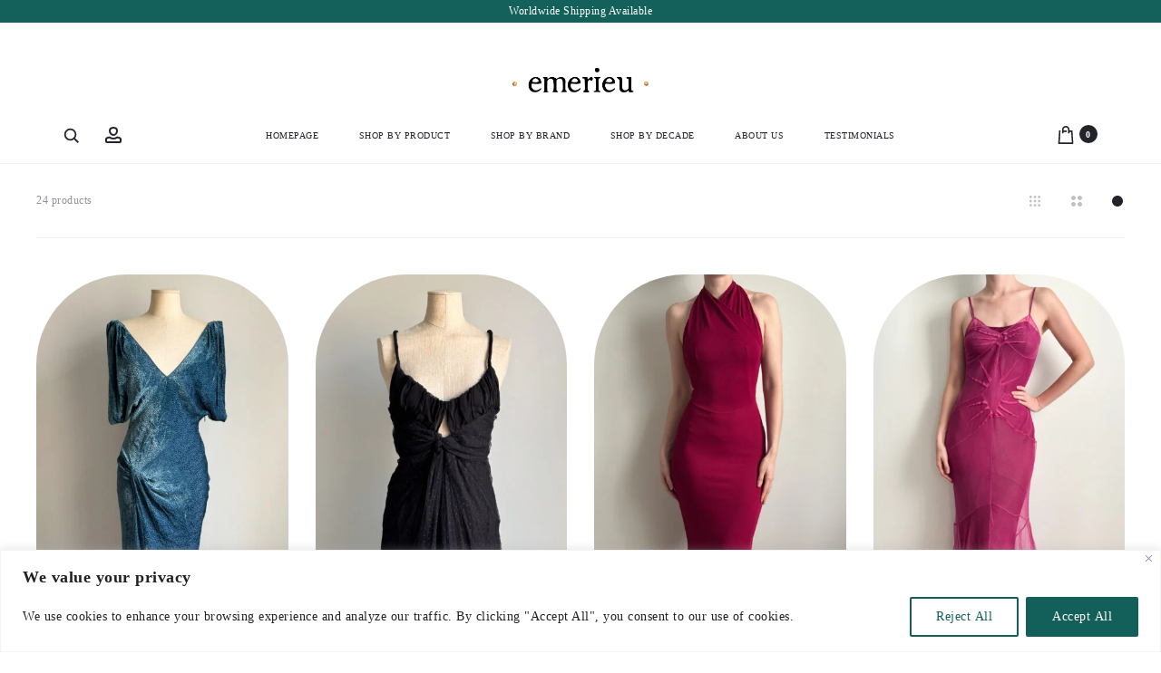

--- FILE ---
content_type: text/css
request_url: https://emerieu.com/wp-content/themes/sober-child/style.css?ver=3.4.10.1687424162
body_size: 122
content:
/*
Theme Name: Sober Child
Theme URI: https://uix.store/intro/sober/
Template: sober
Author: UIX Themes
Author URI: https://uix.store
Description: Sober is a fully responsive Premium WordPress Theme with a pixel perfect design and extensive functionality
Tags: one-column,two-columns,right-sidebar,custom-colors,custom-menu,featured-images,flexible-header,microformats,post-formats,rtl-language-support,sticky-post,threaded-comments,translation-ready
Version: 3.4.10.1687424162
Updated: 2023-06-22 08:56:02

*/

